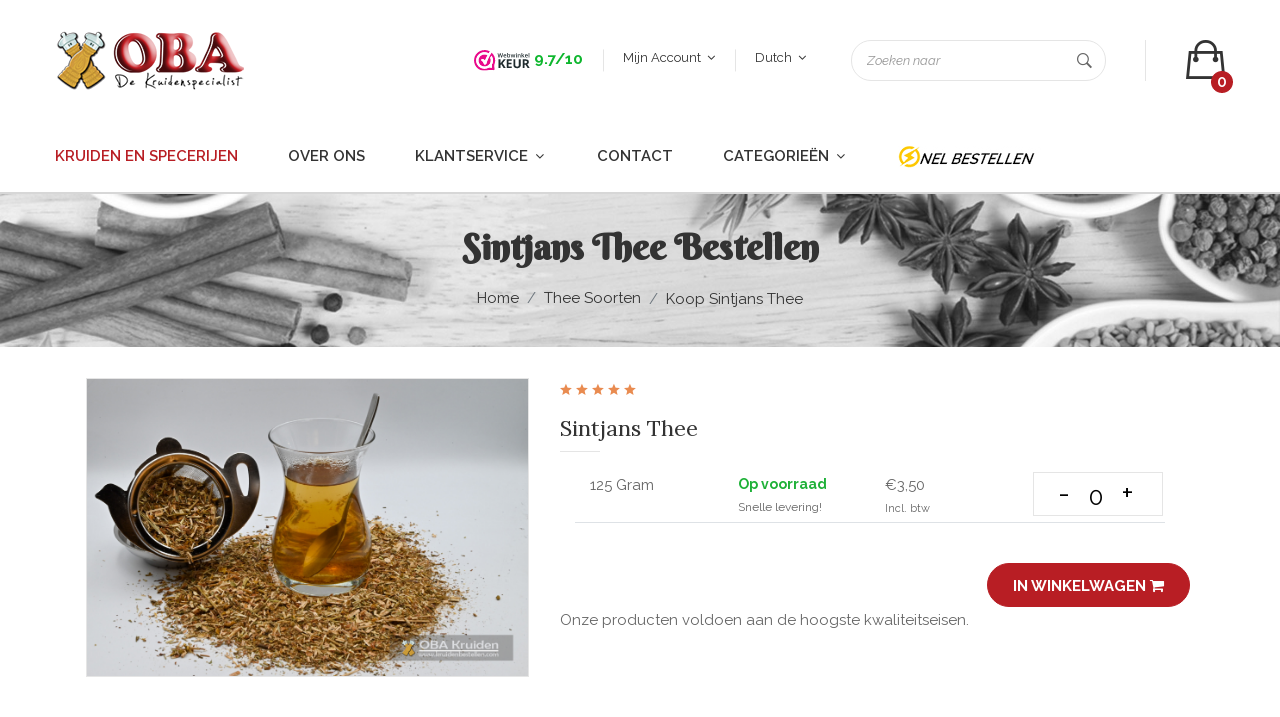

--- FILE ---
content_type: text/html;charset=utf-8
request_url: https://kruidenbestellen.com/nl/artikel/85/sintjans-thee.html
body_size: 10128
content:
<!doctype html>
<html class="no-js" lang="nl">

<head>
    
			<!--
					Copyright 2026 TasHosting
					info@tashosting.nl
					tashosting.nl
					Version: v1.0
			-->
    <meta charset="utf-8" />
    <meta http-equiv="X-UA-Compatible" content="IE=edge">
    <meta name="viewport" content="width=device-width, initial-scale=1.0, maximum-scale=1.0, user-scalable=0" />
    <link rel="canonical" href="https://kruidenbestellen.com/nl/artikel/85/sintjans-thee.html" />

    <meta name="MobileOptimized" content="width" />
	<meta name="apple-mobile-web-app-capable" content="yes" />
	<meta name="apple-mobile-web-app-status-bar-style" content="black-translucent" />

    <title>Sintjans Thee bestellen</title>
    
    <meta http-equiv="content-language" content="nl" />
    <meta name="language" content="nl-NL" />

    <meta name="description" content="Bestel hier Sintjans Thee. De goedkoopste, maar ook de beste kwaliteit. De beste online kruidenspecialist van Nederland." />
    <meta name="keywords" content="OBA Kruiden, Online Kruiden Bestellen, Kruiden, Specerijen, Thee, Online, Bestellen, Kopen, 30 Jaar Ervaring, Selectie, Kwaliteit, Verzending, Klantenservice." />

    <meta property="og:site_name" content="Obakruiden De Online Kruidenspecialist" />
    <meta property="og:url" content="https://kruidenbestellen.com/nl/artikel/85/sintjans-thee.html" />
    <meta property="og:locale" content="nl_NL" />
    <meta property="og:type" content="website" />

    
        <meta property="og:image" content="https://kruidenbestellen.com/bestanden/artikellen/85/caption/sint-jans-sari-kantaron-oba-kruiden.jpg" />
        <meta property="og:image:width" content="200" />
        <meta property="og:image:height" content="200" />
        <meta property="og:title" content="Sintjans Thee bestellen" />
        <meta property="og:description" content="Bestel hier Sintjans Thee. De goedkoopste, maar ook de beste kwaliteit. De beste online kruidenspecialist van Nederland." />
    <!--=== Favicon ===-->
    <link rel="apple-touch-icon" sizes="57x57" href="https://kruidenbestellen.com/assets/img/favicon/apple-icon-57x57.png">
    <link rel="apple-touch-icon" sizes="60x60" href="https://kruidenbestellen.com/assets/img/favicon/apple-icon-60x60.png">
    <link rel="apple-touch-icon" sizes="72x72" href="https://kruidenbestellen.com/assets/img/favicon/apple-icon-72x72.png">
    <link rel="apple-touch-icon" sizes="76x76" href="https://kruidenbestellen.com/assets/img/favicon/apple-icon-76x76.png">
    <link rel="apple-touch-icon" sizes="114x114" href="https://kruidenbestellen.com/assets/img/favicon/apple-icon-114x114.png">
    <link rel="apple-touch-icon" sizes="120x120" href="https://kruidenbestellen.com/assets/img/favicon/apple-icon-120x120.png">
    <link rel="apple-touch-icon" sizes="144x144" href="https://kruidenbestellen.com/assets/img/favicon/apple-icon-144x144.png">
    <link rel="apple-touch-icon" sizes="152x152" href="https://kruidenbestellen.com/assets/img/favicon/apple-icon-152x152.png">
    <link rel="apple-touch-icon" sizes="180x180" href="https://kruidenbestellen.com/assets/img/favicon/apple-icon-180x180.png">
    <link rel="icon" type="image/png" sizes="192x192"  href="https://kruidenbestellen.com/assets/img/favicon/android-icon-192x192.png">
    <link rel="icon" type="image/png" sizes="32x32" href="https://kruidenbestellen.com/assets/img/favicon/favicon-32x32.png">
    <link rel="icon" type="image/png" sizes="96x96" href="https://kruidenbestellen.com/assets/img/favicon/favicon-96x96.png">
    <link rel="icon" type="image/png" sizes="16x16" href="https://kruidenbestellen.com/assets/img/favicon/favicon-16x16.png">
    <link rel="manifest" href="https://kruidenbestellen.com/assets/img/favicon/manifest.json">
    <meta name="msapplication-TileColor" content="#ffffff">
    <meta name="msapplication-TileImage" content="https://kruidenbestellen.com/assets/img/favicon/ms-icon-144x144.png">
    <meta name="theme-color" content="#ffffff">

    <!--=== All Plugins CSS ===-->
    <link href="https://kruidenbestellen.com/assets/css/plugins.css?v=030120231306" rel="stylesheet">
    <!--=== Main Style CSS ===-->
    <link href="https://kruidenbestellen.com/assets/css/style.css?v=180420251900" rel="stylesheet">
    
		<style>
			.blog-img-holder__1
			{
				display: block;
				min-height: 300px;
				height: 100%;
				background-image: url("https://kruidenbestellen.com/bestanden/blog/klein/vis-kruiden-oba-kruiden.jpg");
			}
			@media only screen and (max-width: 767.98px) 
			{
				.blog-img-holder__1
				{
				min-height: 260px;
				}
			}
			.blog-img-holder__2
			{
				display: block;
				min-height: 300px;
				height: 100%;
				background-image: url("https://kruidenbestellen.com/bestanden/blog/klein/kruidenbestellen-oba.jpg");
			}
			@media only screen and (max-width: 767.98px) 
			{
				.blog-img-holder__2
				{
				min-height: 260px;
				}
			}
			.blog-img-holder__3
			{
				display: block;
				min-height: 300px;
				height: 100%;
				background-image: url("https://kruidenbestellen.com/bestanden/blog/klein/knoflook-peper-oba.jpg");
			}
			@media only screen and (max-width: 767.98px) 
			{
				.blog-img-holder__3
				{
				min-height: 260px;
				}
			}
			.blog-img-holder__4
			{
				display: block;
				min-height: 300px;
				height: 100%;
				background-image: url("https://kruidenbestellen.com/bestanden/blog/klein/jasmijn-thee-oba.jpg");
			}
			@media only screen and (max-width: 767.98px) 
			{
				.blog-img-holder__4
				{
				min-height: 260px;
				}
			}</style>
    <!--=== All Vendor Js ===-->
    <script src="https://kruidenbestellen.com/assets/js/vendor.js?v=030120231306"></script>

    <script type='application/ld+json'>{"@context":"http:\/\/schema.org","@type":"WebSite","@id":"#website","url":"http:\/\/www.kruidenbestellen.com\/","name":"Bestel kruiden en specerijen tegen een scherpe prijs. OBA Kruiden","potentialAction":{"@type":"SearchAction","target":"http:\/\/www.kruidenbestellen.com\/?zoekterm={search_term_string}","query-input":"required name=search_term_string"}}</script>
	<script type='application/ld+json'>{"@context":"http:\/\/schema.org","@type":"Organization","url":"http:\/\/www.kruidenbestellen.com\/","sameAs":["https:\/\/www.facebook.com\/obakruiden","https:\/\/twitter.com\/OBA_Kruiden"],"@id":"#organization","name":"Oba Kruiden","logo":"http:\/\/www.kruidenbestellen.com\/templates\/default\/images\/main\/logo.png"}</script>

    <script type="text/javascript">
		//<![CDATA[
			var fullurl = "https://kruidenbestellen.com/",
			isMobile = false,
			$showAjaxLoader = true;
            function UnCryptMailto( s )
            {
                var n = 0;
                var r = "";
                for( var i = 0; i < s.length; i++)
                {
                    n = s.charCodeAt( i );
                    if( n >= 8364 )
                    {
                        n = 128;
                    }
                    r += String.fromCharCode( n - 1 );
                }
                return r;
            }

            function linkTo_UnCryptMailto( s )
            {
                location.href=UnCryptMailto( s );
            }
        //]]>
    </script>

    <script src="https://challenges.cloudflare.com/turnstile/v0/api.js" async defer></script>
    
    <!-- Global site tag (gtag.js) - Google Analytics -->
    <script async src="https://www.googletagmanager.com/gtag/js?id=UA-28063597-2"></script>
    <script>
        window.dataLayer = window.dataLayer || [];
        function gtag(){dataLayer.push(arguments);}
        gtag('js', new Date());
        gtag('config', 'UA-28063597-2');
	</script>
</head>

<body>
    <div class="offcanvas offcanvas-end" data-bs-scroll="false" tabindex="-1" data-bs-backdrop="true" id="offcanvasWithBothOptions2" aria-labelledby="offcanvasWithBothOptions2Label">
        <div class="offcanvas-header">
            <h5 class="offcanvas-title" id="offcanvasWithBothOptions2Label">Winkelwagentje</h5>
            <button type="button" class="btn-close" data-bs-dismiss="offcanvas" aria-label="Close"></button>
        </div>
        <div class="offcanvas-body">
            <p>
                <img src="https://kruidenbestellen.com/templates/default/images/misc/loading.gif" alt="Laden, even geduld a.u.b..." title="Laden, even geduld a.u.b..." /> Laden, even geduld aub...
            </p>
        </div>
    </div>

    <div id="ajaxLoader">
        <img src="https://kruidenbestellen.com/templates/default/images/misc/ajax_loading.gif" class="middle" alt="Laden, even geduld a.u.b..." title="Laden, even geduld a.u.b..." /> Laden, even geduld a.u.b...
    </div>
    <!-- Start Header Area -->
    <header class="header-area">
        <!-- header top start -->
        <div class="header-top">
            <div class="container">
                <div class="row align-items-center">
                    <div class="col-lg-3">
                        <div class="logo">
                            <a href="https://kruidenbestellen.com/">
                                <img src="https://kruidenbestellen.com/assets/img/logo/logo.png" alt="Sintjans Thee bestellen">
                            </a>
                        </div>
                    </div>
                    <div class="col-lg-9">
                        <div class="header-settings-area">
                            <div class="header-top-left">
                                <nav>
                                    <ul class="d-flex justify-content-center">
                                        <li>
                                            <a href="https://www.webwinkelkeur.nl/webshop/OBA-Kruiden_1213233" class="webwinkelkeurPopup" title="10 - 1922 ervaringen" target="_blank" rel="noreferrer"><img src="https://dashboard.webwinkelkeur.nl/banners/70/1213233/1652997600.svg" width="56" alt="10 - 1922 ervaringen"></a> <span class="kleurgroen fontbold">9.7/10</span>
                                        </li>
                                        <li>
                                            <div class="dropdown header-top-dropdown">
                                                <a class="dropdown-toggle" id="myaccount" data-bs-toggle="dropdown"
                                                    aria-haspopup="true" aria-expanded="false">
                                                    Mijn account
                                                    <i class="fa fa-angle-down"></i>
                                                </a>
                                                <div class="dropdown-menu" aria-labelledby="myaccount">
													<a href="https://kruidenbestellen.com/nl/mijn-account.html" class="dropdown-item" title="Mijn account">Mijn account</a>
		<a href="https://kruidenbestellen.com/nl/bestelstatus.html" class="dropdown-item" title="Bestelstatus">Bestelstatus</a><a href="https://kruidenbestellen.com/nl/inloggen.html" class="dropdown-item" title="Inloggen">Inloggen</a>                                                </div>
                                            </div>
                                        </li>
                                        <li>
                                            <div class="dropdown header-top-dropdown">
                                                <a class="dropdown-toggle" id="language" data-bs-toggle="dropdown"
                                                    aria-haspopup="true" aria-expanded="false">
                                                    Dutch
                                                    <i class="fa fa-angle-down"></i>
                                                </a>
                                                <div class="dropdown-menu" aria-labelledby="language">
                                                    <a class="dropdown-item"><div id="google_translate_element" ></div></a>
                                                </div>
                                            </div>
                                        </li>
                                    </ul>
                                </nav>
                            </div>
                            <div class="header-top-right">
                                <div class="header-search-box">
                                    <form method="get" action="https://kruidenbestellen.com/">
                                        <input type="text" placeholder="Zoeken naar" aria-label="Zoeken naar" name="zoekterm" id="tags" value="">
                                        <button><i class="ion-ios-search-strong"></i></button>
                                    </form>
                                </div>
                                <div class="mini-cart-wrap">
                                    <button data-bs-toggle="offcanvas" data-bs-target="#offcanvasWithBothOptions2" aria-controls="offcanvasWithBothOptions2Label">
                                        <i class="ion-bag"></i>
                                        <span class="notification"></span>
                                    </button>
                                </div>
                            </div>
                        </div>
                    </div>
                </div>
            </div>
        </div>
        <!-- header top end -->

        <!-- main menu start -->
        <div class="main-menu-area sticky">
            <div class="container">
                <div class="row">
                    <div class="col-12">
                        <div class="main-menu">
                            <div class="sticky-logo">
                                <a href="https://kruidenbestellen.com/">
                                    <img src="https://kruidenbestellen.com/assets/img/logo/logo_sticky.png" alt="Sintjans Thee bestellen">
                                </a>
                            </div>
                            <!-- main menu navbar start -->
                            <nav id="mobile-menu">
                                <ul>
                                    <li class="active"><a href="https://kruidenbestellen.com/">Kruiden en Specerijen</a></li> 

                                    <li><a href="https://kruidenbestellen.com/nl/over-ons.html">Over ons</a></li>
                                   
                                    <li>
                                        <a href="https://kruidenbestellen.com/nl/klantservice.html">Klantservice <i class="fa fa-angle-down"></i></a>
                                        <ul class="dropdown">
                                            <li><a href="https://kruidenbestellen.com/nl/garantie-klachten.html">Garantie & Klachten</a></li>
                                            <li><a href="https://kruidenbestellen.com/nl/retourneren.html">Retourneren</a></li>

                                            <li><a href="https://kruidenbestellen.com/nl/betaalmogelijkheden.html">Betaalmogelijkheden</a></li>
                                            <li><a href="https://kruidenbestellen.com/nl/verzendkosten.html">Verzendkosten</a></li>
                                            
                                            <li><a href="https://kruidenbestellen.com/nl/adres.html">Adres</a></li>
                                            <li><a href="https://kruidenbestellen.com/nl/openingstijden.html">Openingstijden</a></li>
                                            <li><a href="https://kruidenbestellen.com/nl/mail-ons.html">Mail ons</a></li>
                                        </ul>
                                    </li>
                                   
                                    <li><a href="https://kruidenbestellen.com/nl/contact.html">Contact</a></li>

                                    <li>
                                        <a href="https://kruidenbestellen.com/nl/kruiden-bestellen.html">Categorieën <i class="fa fa-angle-down"></i></a>
                                        <ul class="dropdown">
                                            
			<li>
				<a href="https://kruidenbestellen.com/nl/categorie/64/basis-kruiden-en-specerijen.html">Basis kruiden en Specerijen</a>
			</li>
			<li>
				<a href="https://kruidenbestellen.com/nl/categorie/78/gemengde-kruiden-en-specerijen.html">Gemengde kruiden en Specerijen</a>
			</li>
			<li>
				<a href="https://kruidenbestellen.com/nl/categorie/74/kerrie-soorten.html">Kerrie soorten</a>
			</li>
			<li>
				<a href="https://kruidenbestellen.com/nl/categorie/79/korrels-en-zaden.html">Korrels en Zaden</a>
			</li>
			<li>
				<a href="https://kruidenbestellen.com/nl/categorie/68/gedroogde-bladeren.html">Gedroogde bladeren</a>
			</li>
			<li>
				<a href="https://kruidenbestellen.com/nl/categorie/77/zout-zuren-en-diverse.html">Zout, zuren en diverse</a>
			</li>
			<li>
				<a href="https://kruidenbestellen.com/nl/categorie/76/olie-soorten.html">Olie soorten</a>
			</li>
			<li>
				<a href="https://kruidenbestellen.com/nl/categorie/75/thee-soorten.html">Thee soorten</a>
			</li>                                        </ul>
                                    </li>
                                    
                                    <li><a href="https://kruidenbestellen.com/kruidenbestellen.php" class="snelbestellenlink" title="Bent u al bekend met onze producten? Hier kunt u snel en gemakkelijk uw producten toevoegen en wijzigen." alt="Bent u al bekend met onze producten? Hier kunt u snel en gemakkelijk uw producten toevoegen en wijzigen."><img src="https://kruidenbestellen.com/snelbestellen/snelbestellen.jpg" alt="Bent u al bekend met onze producten? Hier kunt u snel en gemakkelijk uw producten toevoegen en wijzigen." title="Bent u al bekend met onze producten? Hier kunt u snel en gemakkelijk uw producten toevoegen en wijzigen."></a></li>
                                </ul>
                            </nav>
                            <!-- main menu navbar end -->
                        </div>
                    </div>
                    <div class="col-12 d-block d-lg-none">
                        <div class="mobile-menu"></div>
                    </div>
                </div>
            </div>
        </div>
        <!-- main menu end -->

    </header>
    <!-- end Header Area -->

    <!-- main wrapper start -->
    <main>
                <!-- breadcrumb area start -->
        <div class="breadcrumb-area">
            <div class="container">
                <div class="row">
                    <div class="col-12">
                        <div class="breadcrumb-wrap text-center">
                            <nav aria-label="breadcrumb">
                                <h1>Sintjans Thee bestellen</h1>                                
			<ul class="breadcrumb">
				<li class="breadcrumb-item"><a href="https://kruidenbestellen.com/">Home</a></li>
				<li class="breadcrumb-item"><a href="https://kruidenbestellen.com/nl/categorie/75/thee-soorten.html">Thee soorten</a></li>
				<li class="breadcrumb-item active" aria-current="page"><a href="https://kruidenbestellen.com/nl/artikel/85/sintjans-thee.html">Koop Sintjans Thee</a></li>
			</ul>                            </nav>
                        </div>
                    </div>
                </div>
            </div>
        </div>
        <!-- breadcrumb area end -->
                <div class="page-wrapper pt-30 pb-30">
            <div class="container">
                <div class="row">
                    <div id="content" class="col-lg-12">
                        <div class="pageContent">
                            
		<div class="product-details-wrapper pb-30">
			<div class="container">
				<div class="row">
					<div class="col-lg-5 col-md-6">
						<div class="product-large-slider img-zoom mb-20 slider-arrow-style slider-arrow-style__style-2">
							
				<div class="pro-large-img">
					<a class="productPhotos" href="https://kruidenbestellen.com/bestanden/artikellen/85/groot/sint-jans-sari-kantaron-oba-kruiden.jpg"><img src="https://kruidenbestellen.com/bestanden/artikellen/85/groot/sint-jans-sari-kantaron-oba-kruiden.jpg" alt="Sintjans Thee bestellen" title="Sintjans Thee bestellen" /></a>
				</div>
						</div>
						<div class="pro-nav slick-padding_2 slider-arrow-style slider-arrow-style__style-2">
						</div>
					</div>
					<div class="col-lg-7 col-md-6">
						<div class="product-details-des">
							<div class="product-content-list">
								<div class="ratings">
									<span><i class="ion-android-star"></i></span>
									<span><i class="ion-android-star"></i></span>
									<span><i class="ion-android-star"></i></span>
									<span><i class="ion-android-star"></i></span>
									<span><i class="ion-android-star"></i></span>
								</div>
								<div class="product-name">
									<h4>Sintjans Thee</h4>
								</div>
								
								<div class="action-link mb-20">
									<form method="post" class="inWinkelwagentje" action="https://kruidenbestellen.com/nl/winkelwagentje.html">
										<input type="hidden" name="pid" value="85" />
										<input type="hidden" name="action" value="In winkelmand" />
										
		<div class="quantity mb-20">
			<div class="container">
				<div class="row border-bottom pb-1">
					<div class="col-md-3 col-sm-6 col-6">125 Gram</div>
					<div class="col-md-3 col-sm-6 col-6">
		<div class="availability">
			<span class="opvoorraad"><strong>Op voorraad</strong></span>
			<div class="snellelevering">Snelle levering!</div>
		</div></div>
					<div class="col-md-3 col-sm-6 col-6">
						&euro;3,50
						<div class="prijsinclbtw">Incl. btw</div>
					</div>
					<div class="col-md-3 col-sm-6 col-6">
						<div class="pro-qty"><span class="dec qtybtn">-</span><input name="p[85]" type="text" value="0" id="85" inputmode="numeric" min="1"><span class="inc qtybtn">+</span></div>
					</div>
				</div>
				
			</div>
		</div>
		
		<div class="action-link text-end">
			<a href="javascript:void(0);" class="add-to-cart">In winkelwagen <i class="fa fa-shopping-cart" aria-hidden="true"></i></a>
		</div>
		
		<div>
			Onze producten voldoen aan de hoogste kwaliteitseisen.
		</div>
									</form>
								</div>
							</div>
						</div>
					</div>
				</div>
				<div class="row">
					<div class="col-lg-12">
						<!-- product details reviews start -->
						<div class="product-details-reviews pt-60">
							<div class="row">
								<div class="col-lg-12">
									<div class="product-review-info">
										<div class="review-tab">
											<ul class="nav">
												<li>
													<a class="active" data-bs-toggle="tab" href="#tab_Omschrijving">Omschrijving</a>
												</li>
												<li>
													<a class="" data-bs-toggle="tab" href="#tab_Specificaties">Specificaties</a>
												</li>
												<li>
													<a class="" data-bs-toggle="tab" href="#tab_Voedingswaarde">Voedingswaarde</a>
												</li>
												<li>
													<a class="" data-bs-toggle="tab" href="#tab_Ingredienten">Ingrediënten</a>
												</li>
												<li>
													<a data-bs-toggle="tab" href="#tab_Reviews" id="loadreviews">Reviews</a>
												</li>
											</ul>
										</div>
										<div class="tab-content reviews-tab">
											<div class="tab-pane fade show active" id="tab_Omschrijving">
												<div>
													Bestel hier <b>Sintjans Thee</b>. De goedkoopste, maar ook de beste kwaliteit. De beste online kruidenspecialist van Nederland.<br /><br />
												</div>
											</div>
											<div class="tab-pane fade" id="tab_Specificaties">
												<p>
													<div><b>Artikelnummer:</b> 199 <a href="https://kruidenbestellen.com/nl/artikel/85/sintjans-thee.html" title="Sintjans Thee" alt="Sintjans Thee">Sintjans Thee</a></div>
													<div><b>Categorie:</b> <a href="https://kruidenbestellen.com/nl/categorie/75/thee-soorten.html" title="Thee soorten" alt="Thee soorten">Thee soorten</a></div>
													<div><b>Merk:</b> OBA</div>
													<div><b>Levertijd:</b> Snelle levering</div>
													<div><b>MPN:</b> 19994971A</div>
												</p>
											</div>
											<div class="tab-pane fade" id="tab_Voedingswaarde">
												Neem gerust contact met ons op!
											</div>
											<div class="tab-pane fade" id="tab_Ingredienten">
												Neem gerust contact met ons op!
											</div>
											<div class="tab-pane fade" id="tab_Reviews">
												<!-- testimonial area start -->
												<div class="testimonial-areae pt-60 pb-88" style="background: #ddd;">
													<div class="container">
														<div class="row">
															<div class="col-12">
																<div class="section-title text-center">
																	<h2 class="text-white">Reviews</h2>
																</div>
															</div>
														</div>
														<div class="row">
															<div class="col-12">
																<div class="testimonial-carousel-active slick-dot-style">
																	<img src="https://kruidenbestellen.com/templates/default/images/misc/ajax-loader-small.gif" class="middle" border="0" alt="Bezig met laden, een moment geduld a.u.b..."> Bezig met laden, een moment geduld a.u.b...
																</div>
															</div>
														</div>
													</div>
												</div>
												
											</div>
										</div>
									</div>
								</div>
							</div>
						</div>
						<!-- product details reviews end -->
					</div>
				</div>
			</div>
		</div>

		<section class="related-product">
            <div class="container">
                <div class="row pt-30">
                    <div class="col-12">
                        <div class="section-title text-center">
                            <h2>Anderen kochten ook</h2>
                        </div>
                    </div>
                </div>
                <div class="row related-product-active slick-arrow-style">
					
				<div class="col">
					<div class="product-item mb-50">
						<div class="product-thumb">
							<a href="https://kruidenbestellen.com/nl/artikel/90/zoethout-thee.html">
								<img src="https://kruidenbestellen.com/bestanden/artikellen/90/caption/zoethout-thee-meyan-kk-oba-kruiden.jpg" alt="Zoethout Thee" title="Zoethout Thee" />
							</a>
							<div class="quick-view-link">
								<a href="#" data-bs-toggle="modal" data-bs-target="#quick_view" data-pid="90" class="quick_view_link"> 
									<span data-bs-toggle="tooltip" title="Quick view"><i class="ion-ios-eye-outline"></i></span>
								</a>
							</div>
						</div>
						<div class="product-content text-center">
							<div class="ratings">
								<span><i class="ion-android-star"></i></span>
								<span><i class="ion-android-star"></i></span>
								<span><i class="ion-android-star"></i></span>
								<span><i class="ion-android-star"></i></span>
								<span><i class="ion-android-star"></i></span>
							</div>
							<div class="product-name">
								<h4 class="h5">
									<a href="https://kruidenbestellen.com/nl/artikel/90/zoethout-thee.html">Zoethout Thee</a>
								</h4>
							</div>
							<div class="price-box">
								
		<span class="regular-price">&euro;3.50</span>
		<span class="old-price"><del>&euro;5,25</del></span>
							</div>
							<div class="product-action-link">
								<a href="javascript:void(0);"></a>
								<a href="https://kruidenbestellen.com/nl/artikel/90/zoethout-thee.html" data-bs-toggle="tooltip" title="Bekijk en bestel"><i class="ion-bag"></i></a>
								<a href="javascript:void(0);"></a>
							</div>
						</div>
					</div>
				</div>
				<div class="col">
					<div class="product-item mb-50">
						<div class="product-thumb">
							<a href="https://kruidenbestellen.com/nl/artikel/70/kamille-thee.html">
								<img src="https://kruidenbestellen.com/bestanden/artikellen/70/caption/kamille-bloesem-papatya-oba-kruidenjpg.jpg" alt="Kamille Thee" title="Kamille Thee" />
							</a>
							<div class="quick-view-link">
								<a href="#" data-bs-toggle="modal" data-bs-target="#quick_view" data-pid="70" class="quick_view_link"> 
									<span data-bs-toggle="tooltip" title="Quick view"><i class="ion-ios-eye-outline"></i></span>
								</a>
							</div>
						</div>
						<div class="product-content text-center">
							<div class="ratings">
								<span><i class="ion-android-star"></i></span>
								<span><i class="ion-android-star"></i></span>
								<span><i class="ion-android-star"></i></span>
								<span><i class="ion-android-star"></i></span>
								<span><i class="ion-android-star"></i></span>
							</div>
							<div class="product-name">
								<h4 class="h5">
									<a href="https://kruidenbestellen.com/nl/artikel/70/kamille-thee.html">Kamille Thee</a>
								</h4>
							</div>
							<div class="price-box">
								
		<span class="regular-price">&euro;3.50</span>
		<span class="old-price"><del>&euro;5,25</del></span>
							</div>
							<div class="product-action-link">
								<a href="javascript:void(0);"></a>
								<a href="https://kruidenbestellen.com/nl/artikel/70/kamille-thee.html" data-bs-toggle="tooltip" title="Bekijk en bestel"><i class="ion-bag"></i></a>
								<a href="javascript:void(0);"></a>
							</div>
						</div>
					</div>
				</div>
				<div class="col">
					<div class="product-item mb-50">
						<div class="product-thumb">
							<a href="https://kruidenbestellen.com/nl/artikel/69/jasmijn-thee.html">
								<img src="https://kruidenbestellen.com/bestanden/artikellen/69/caption/jasmijn-thee-oba-kruidenjpg.jpg" alt="Jasmijn Thee" title="Jasmijn Thee" />
							</a>
							<div class="quick-view-link">
								<a href="#" data-bs-toggle="modal" data-bs-target="#quick_view" data-pid="69" class="quick_view_link"> 
									<span data-bs-toggle="tooltip" title="Quick view"><i class="ion-ios-eye-outline"></i></span>
								</a>
							</div>
						</div>
						<div class="product-content text-center">
							<div class="ratings">
								<span><i class="ion-android-star"></i></span>
								<span><i class="ion-android-star"></i></span>
								<span><i class="ion-android-star"></i></span>
								<span><i class="ion-android-star"></i></span>
								<span><i class="ion-android-star"></i></span>
							</div>
							<div class="product-name">
								<h4 class="h5">
									<a href="https://kruidenbestellen.com/nl/artikel/69/jasmijn-thee.html">Jasmijn Thee</a>
								</h4>
							</div>
							<div class="price-box">
								
		<span class="regular-price">&euro;3.00</span>
		<span class="old-price"><del>&euro;4,50</del></span>
							</div>
							<div class="product-action-link">
								<a href="javascript:void(0);"></a>
								<a href="https://kruidenbestellen.com/nl/artikel/69/jasmijn-thee.html" data-bs-toggle="tooltip" title="Bekijk en bestel"><i class="ion-bag"></i></a>
								<a href="javascript:void(0);"></a>
							</div>
						</div>
					</div>
				</div>
				<div class="col">
					<div class="product-item mb-50">
						<div class="product-thumb">
							<a href="https://kruidenbestellen.com/nl/artikel/66/groene-thee.html">
								<img src="https://kruidenbestellen.com/bestanden/artikellen/66/caption/groene-thee-yeil-ay-oba-kruiden.jpg" alt="Groene Thee" title="Groene Thee" />
							</a>
							<div class="quick-view-link">
								<a href="#" data-bs-toggle="modal" data-bs-target="#quick_view" data-pid="66" class="quick_view_link"> 
									<span data-bs-toggle="tooltip" title="Quick view"><i class="ion-ios-eye-outline"></i></span>
								</a>
							</div>
						</div>
						<div class="product-content text-center">
							<div class="ratings">
								<span><i class="ion-android-star"></i></span>
								<span><i class="ion-android-star"></i></span>
								<span><i class="ion-android-star"></i></span>
								<span><i class="ion-android-star"></i></span>
								<span><i class="ion-android-star"></i></span>
							</div>
							<div class="product-name">
								<h4 class="h5">
									<a href="https://kruidenbestellen.com/nl/artikel/66/groene-thee.html">Groene Thee</a>
								</h4>
							</div>
							<div class="price-box">
								
		<span class="regular-price">&euro;3.00</span>
		<span class="old-price"><del>&euro;4,50</del></span>
							</div>
							<div class="product-action-link">
								<a href="javascript:void(0);"></a>
								<a href="https://kruidenbestellen.com/nl/artikel/66/groene-thee.html" data-bs-toggle="tooltip" title="Bekijk en bestel"><i class="ion-bag"></i></a>
								<a href="javascript:void(0);"></a>
							</div>
						</div>
					</div>
				</div>
				<div class="col">
					<div class="product-item mb-50">
						<div class="product-thumb">
							<a href="https://kruidenbestellen.com/nl/artikel/60/afslank-thee.html">
								<img src="https://kruidenbestellen.com/bestanden/artikellen/60/caption/afslank-thee-zayiflama-cayi-oba-kruiden-.jpg" alt="Afslank Thee" title="Afslank Thee" />
							</a>
							<div class="quick-view-link">
								<a href="#" data-bs-toggle="modal" data-bs-target="#quick_view" data-pid="60" class="quick_view_link"> 
									<span data-bs-toggle="tooltip" title="Quick view"><i class="ion-ios-eye-outline"></i></span>
								</a>
							</div>
						</div>
						<div class="product-content text-center">
							<div class="ratings">
								<span><i class="ion-android-star"></i></span>
								<span><i class="ion-android-star"></i></span>
								<span><i class="ion-android-star"></i></span>
								<span><i class="ion-android-star"></i></span>
								<span><i class="ion-android-star"></i></span>
							</div>
							<div class="product-name">
								<h4 class="h5">
									<a href="https://kruidenbestellen.com/nl/artikel/60/afslank-thee.html">Afslank Thee</a>
								</h4>
							</div>
							<div class="price-box">
								
		<span class="regular-price">&euro;3.50</span>
		<span class="old-price"><del>&euro;5,25</del></span>
							</div>
							<div class="product-action-link">
								<a href="javascript:void(0);"></a>
								<a href="https://kruidenbestellen.com/nl/artikel/60/afslank-thee.html" data-bs-toggle="tooltip" title="Bekijk en bestel"><i class="ion-bag"></i></a>
								<a href="javascript:void(0);"></a>
							</div>
						</div>
					</div>
				</div>
				<div class="col">
					<div class="product-item mb-50">
						<div class="product-thumb">
							<a href="https://kruidenbestellen.com/nl/artikel/68/hibiscus-thee.html">
								<img src="https://kruidenbestellen.com/bestanden/artikellen/68/caption/hibiscus-thee.jpg" alt="Hibiscus Thee" title="Hibiscus Thee" />
							</a>
							<div class="quick-view-link">
								<a href="#" data-bs-toggle="modal" data-bs-target="#quick_view" data-pid="68" class="quick_view_link"> 
									<span data-bs-toggle="tooltip" title="Quick view"><i class="ion-ios-eye-outline"></i></span>
								</a>
							</div>
						</div>
						<div class="product-content text-center">
							<div class="ratings">
								<span><i class="ion-android-star"></i></span>
								<span><i class="ion-android-star"></i></span>
								<span><i class="ion-android-star"></i></span>
								<span><i class="ion-android-star"></i></span>
								<span><i class="ion-android-star"></i></span>
							</div>
							<div class="product-name">
								<h4 class="h5">
									<a href="https://kruidenbestellen.com/nl/artikel/68/hibiscus-thee.html">Hibiscus Thee</a>
								</h4>
							</div>
							<div class="price-box">
								
		<span class="regular-price">&euro;3.00</span>
		<span class="old-price"><del>&euro;4,50</del></span>
							</div>
							<div class="product-action-link">
								<a href="javascript:void(0);"></a>
								<a href="https://kruidenbestellen.com/nl/artikel/68/hibiscus-thee.html" data-bs-toggle="tooltip" title="Bekijk en bestel"><i class="ion-bag"></i></a>
								<a href="javascript:void(0);"></a>
							</div>
						</div>
					</div>
				</div>
				</div>
				<div class="row pt-30">
					<div class="col-12">
						<div class="section-title text-center">
							<h2>Laatst door jou bekeken</h2>
						</div>
					</div>
				</div>
				<div class="row related-product-active slick-arrow-style">
					
						<div class="col">
							<div class="product-item mb-50">
								<div class="product-thumb">
									<a href="https://kruidenbestellen.com/nl/artikel/85/sintjans-thee.html">
										<img src="https://kruidenbestellen.com/bestanden/artikellen/85/caption/sint-jans-sari-kantaron-oba-kruiden.jpg" alt="Sintjans Thee" title="Sintjans Thee" />
									</a>
									<div class="quick-view-link">
										<a href="#" data-bs-toggle="modal" data-bs-target="#quick_view" data-pid="85" class="quick_view_link"> 
											<span data-bs-toggle="tooltip" title="Quick view"><i class="ion-ios-eye-outline"></i></span>
										</a>
									</div>
								</div>
								<div class="product-content text-center">
									<div class="ratings">
										<span><i class="ion-android-star"></i></span>
										<span><i class="ion-android-star"></i></span>
										<span><i class="ion-android-star"></i></span>
										<span><i class="ion-android-star"></i></span>
										<span><i class="ion-android-star"></i></span>
									</div>
									<div class="product-name">
										<h4 class="h5">
											<a href="https://kruidenbestellen.com/nl/artikel/85/sintjans-thee.html">Sintjans Thee</a>
										</h4>
									</div>
									<div class="price-box">
										
		<span class="regular-price">&euro;3.50</span>
		<span class="old-price"><del>&euro;5,25</del></span>
									</div>
									<div class="product-action-link">
										<a href="javascript:void(0);"></a>
										<a href="https://kruidenbestellen.com/nl/artikel/85/sintjans-thee.html" data-bs-toggle="tooltip" title="Bekijk en bestel"><i class="ion-bag"></i></a>
										<a href="javascript:void(0);"></a>
									</div>
								</div>
							</div>
						</div>
				</div>
			</div>
		</section>

		<script>
			$("#loadreviews").click(function(e)
			{
				jQuery.ajax
				({
					url: fullurl+"reviewsjson.php",
					data: "",
					type: "GET",
					success: function(response)
					{
						$(".testimonial-carousel-active").html(response)
					}
				});
			});
		</script>
		                        </div>
                    </div>
                </div>
            </div>
        </div>
            </main>
    <!-- main wrapper end -->

    <!-- Quick view modal start -->
    <div class="modal" id="quick_view" tabindex="-1" role="dialog">
        <div class="modal-dialog modal-lg modal-dialog-centered" role="document">
            <div class="modal-content">
                <div class="modal-header">
                    <button type="button" class="close" data-bs-dismiss="modal" aria-label="Close">
                        <span aria-hidden="true">&times;</span>
                    </button>
                </div>
                <div class="modal-body">
                   
                </div>
            </div>
        </div>
    </div>
    <!-- Quick view modal end -->

    <!--== Start Footer Area Wrapper ==-->
    <footer class="footer-wrapper">

        <!-- footer main area start -->
        <div class="footer-main-area">
            <div class="container">
                <div class="footer-main-inner bdr-top pt-20 pb-20 pb-md-20 pb-sm-20">
                    <div class="row">
                        <div class="col-lg-4 col-md-12">
                            <div class="footer-widget">
                                <div class="footer-widget-title">
                                    <h4>Adres</h4>
                                </div>
                                <div class="footer-widget-body">
                                    <ul class="location-wrap">
                                        <li>
                                            <h6 class="title">Adres:</h6>
                                            <p>Fluorietweg 19E<br>1812 RR Alkmaar</p>
                                        </li>
                                        <li>
                                            <h6 class="title">Telefoonnummer:</h6>
                                            <p>072-5204209<br>Di, Wo, Do tussen 08:30 en 16:00</p>
                                        </li>                                        
                                    </ul>
                                </div>
                            </div>
                        </div>
                        <div class="col-lg-4 col-md-12">
                            <div class="footer-widget">
                                <div class="footer-widget-title">
                                 <h4>Bedrijfsgegevens</h4>
                                </div>
                                <div class="footer-widget-body">
                                    <ul class="location-wrap">
                                        <li>
                                            <h6 class="title">KvK-nummer:</h6>
                                            <p>34080426</p>
                                        </li>
                                        <li>
                                            <h6 class="title">BTW-nummer:</h6>
                                            <p>NL 821784699(B01)</p>
                                        </li>
                                        <li>
                                            <h6 class="title">email:</h6>
                                            <p>
                                                <a href="javascript:linkTo_UnCryptMailto('nbjmup;jogpApcblsvjefo/dpn');">
                                                    <img src="https://kruidenbestellen.com/bestanden/afbeeldingen/oba-kruiden-email.jpg?v=5" alt="OBA Kruiden - Emailadres" title="Oba Kruiden - Emailadres" />
                                                </a>
                                            </p>
                                        </li>
                                    </ul>
                                </div>
                            </div>
                        </div>
                        <div class="col-lg-4 col-md-12">
                            <div class="footer-widget">
                                <div class="footer-widget-title">
                                    <h4>Links</h4>
                                </div>
                                <div class="footer-widget-body">
                                    <div><a href="https://kruidenbestellen.com/nl/algemene-voorwaarden.html">Algemene Voorwaarden</a></div>
                                    <div><a href="https://kruidenbestellen.com/nl/privacy-policy.html">Privacy Policy</a></div>
                                    <div><a href="https://kruidenbestellen.com/nl/cookies.html">Cookies</a></div>
                                    <div><a href="https://kruidenbestellen.com/kruidenbestellen.php" alt="Bent u al bekend met onze producten? Hier kunt u snel en gemakkelijk uw producten toevoegen en wijzigen." title="Bent u al bekend met onze producten? Hier kunt u snel en gemakkelijk uw producten toevoegen en wijzigen.">Snel Bestellen</a></div>
                                    <div><a href="https://kruidenbestellen.com/nl/kruiden-bestellen.html">Kruiden Bestellen</a></div>
                                    <div><a href="https://kruidenbestellen.com/nl/specerijen-kopen.html">Specerijen Kopen</a></div>
                                    <div><a href="https://kruidenbestellen.com/blog/">Blog</a></div>
                                    <div><a href="https://kruidenbestellen.com/nl/meest-verkochte-kruiden-en-specerijen.html">Meest verkochte kruiden en specerijen</a></div>
                                    <div><a href="https://kruidenbestellen.com/nl/meest-verkochte-theesoorten.html">Meest verkochte theesoorten</a></div>
                                    <div><a href="https://kruidenbestellen.com/nl/onze-partners.html">Onze Partners</a></div>
                                </div>
                            </div>
                        </div>
                    </div>

                    <div class="row pt-10">
                        <div class="border-top text-center pt-10">
                            <p>Vind ons ook op de Beverwijkse Bazaar Hal 32 op Zaterdag en Zondag.</p>
                            <p class="pt-10">
                                <div class="fb-like" data-href="https://kruidenbestellen.com/" data-width="" data-layout="standard" data-action="like" data-size="small" data-share="true"></div>
                            </p>
                        </div>
                    </div>
                </div>
            </div>
        </div>
        <!-- footer main area end -->

        <!-- footer bottom area start -->
        <div class="footer-bootom bg-gray pt-20 pb-20">
            <div class="container">
                <div class="row">
                    <div class="col-md-6">
                        <div class="copyright-text text-center text-md-start">
                            <p>© 1992-2026 <b>OBA Kruiden.</b> Website door <a href="https://tashosting.nl/">Tashosting</a></p>
                            <p><a href="https://kruidenbestellen.com/online-kruiden-en-specerijen-bestellen">Online Kruiden En Specerijen Bestellen</a></p>
                        </div>
                    </div>
                    <div class="col-md-6">
                        <div class="payment-method text-md-end text-center">
                            <img src="https://kruidenbestellen.com/assets/img/betalingsmogelijkheden2.png?v=3" alt="betalingsmogelijkheden">
                        </div>
                    </div>
                </div>
            </div>
        </div>
        <!-- footer bottom area end -->

    </footer>
    <!--== End Footer Area Wrapper ==-->

    <!-- Scroll to top start -->
    <div class="scroll-top not-visible">
        <i class="fa fa-angle-up"></i>
    </div>
    <!-- Scroll to Top End -->

    <!--=======================Javascript============================-->
    <!--=== Active Js ===-->
    <script src="https://kruidenbestellen.com/assets/js/active.js?v=110420231132"></script>
    <script type="text/javascript">
    function googleTranslateElementInit()
    {
        new google.translate.TranslateElement(
            { 
                pageLanguage: 'nl', layout: google.translate.TranslateElement.InlineLayout.SIMPLE, autoDisplay: false,
                includedLanguages: "en,fr,ar,es,tr,de,pl,ru,ua,pt,ma,so"
            }, 'google_translate_element');
    }
    </script>

    <script src="//translate.google.com/translate_a/element.js?cb=googleTranslateElementInit" type="text/javascript"></script>

    <script>

        function updateAantallen()
        {
            if($("#updateaantalen").length)
            {
                var $uForm = $("#updateaantalen").serialize();
                jQuery.ajax
                ({
                    type: "POST",
                    url: fullurl+"ajax_front.php",
                    data: $uForm,
                    success: function(sonuc)
                    {
                        $("#winkelwagentjediv").html(sonuc);
                        updateShoppingCart();
                    }
                });
            }
        }

        function updateShoppingCart()
        {
            $.ajax
            ({
                type: "POST",
                url: fullurl+"ajax_front.php",
                data: "action=winkelwagentjeAjax",
                dataType: 'json',
                success: function(response)
                {
                    updateCanvasBody(response['totalartikellen'], response['text']);
                }
            });
        }

        function updateCanvasBody(total, text)
        {
            $('.notification').html(total);
            $(".offcanvas-body").html(text);
        }

        function updateVerzendkosten()
        {
            $.ajax
            ({
                url: fullurl+"ajax_front.php",
                data: "action=updateVerzendkosten",
                type: "POST",
                success: function(response3232)
                {
                    $("#tablesamenvatting").html(response3232)
                }
            });
        }

        function closeCanvas()
        {
            var offcanvas_el = document.getElementById("offcanvasWithBothOptions2");
            var offcanvas = new bootstrap.Offcanvas(offcanvas_el, {backdrop: false});
            offcanvas.hide();
        }

        function openCanvas()
        {
            $(".modal").modal("hide");
            const offCanvasLive = document.getElementById("offcanvasWithBothOptions2");
            const offcanvasdiv = new bootstrap.Offcanvas(offCanvasLive);
            offcanvasdiv.show();
        }

        $(document).ready(function()
        {
            jQuery(document).on('click focus', 'input[data-ajax="updateaantalen"]', function()
            {
                jQuery(this).select();
            });

            $(document).on("click", ".verwijderproductw", function(e)
            {
                e.preventDefault();

                var $vLink = $(this).attr('href');
                
                $.ajax
                ({
                    type: "GET",
                    url: $vLink,
                    success: function(sonuc)
                    {
                        updateShoppingCart();
                    }
                });

                return false;
            });

            jQuery(document).on('change paste propertychange', 'input[data-ajax="updateaantalen"]', function()
            {
                updateAantallen();
            });

            $(document).ajaxStart(function()
			{
				if($showAjaxLoader)
				{
					$('#ajaxLoader').show();
					//$('input,textarea,select').attr('disabled', true);
				}
			}).ajaxStop(function()
			{
				if($showAjaxLoader)
				{
					$('#ajaxLoader').hide();
					//$('input,textarea,select').attr('disabled', false);
				}
			});
            
            updateShoppingCart();

            $('.quick_view_link').click(function(e)
            {
                var $quickViewPID = $(this).data('pid');
                $(".modal-body").html("Laden.... PID: "+$quickViewPID);

                $.ajax
                ({
                    type: "POST",
                    url: fullurl+"ajax_front.php",
                    data: "action=quickview&pid="+$quickViewPID,
                    success: function(sonuc)
                    {
                        $(".modal-body").html(sonuc);
                        //$(".category-toggle-wrap nav.category-menu").hide();
                    }
                });
            });

            // quantity change js
            $(document).on("click", ".qtybtn", function(e)
            {
                var $button = $(this);
                var oldValue = $button.parent().find('input').val();
                if ($button.hasClass('inc'))
                {
                    var newVal = parseFloat(oldValue) + 1;
                }
                else
                {
                    // Don't allow decrementing below zero
                    if (oldValue > 0)
                    {
                        var newVal = parseFloat(oldValue) - 1;
                    }
                    else
                    {
                        newVal = 0;
                    }
                }
                $button.parent().find('input').val(newVal);
                updateAantallen();
            });
            
            $(document).off('a[class="add-to-cart"]').on('click', 'a[class="add-to-cart"]', function(e)
			{
				e.preventDefault();
					var $data = $('.inWinkelwagentje').serialize();

					$.ajax
					({
						url: fullurl+"ajax_front.php",
						data: $data,
						type: "POST",
                        dataType: 'json',
						success: function(response)
						{
                            if(response['error'])
                            {
                                alert(response['error']);
                            }
                            else
                            {
                                updateCanvasBody(response['totalartikellen'], response['text']);
                                openCanvas();
                            }
						}
					});					
				return false;
			});

            $(document).on("click", "#bestedingsbedrag", function(e)
            {
                e.preventDefault();
                var $msg = $(this).data("msg");
                $(".modal").modal("hide");
                $(".modal-body").html('<div class="error">'+$msg+'</div>');
                $(".modal").modal("show");
                return false;
            });

            if($( "#bezorgopties" ).length)
            {
                $( "#bezorgopties" ).tabs({cleanLoginDataInTabURI : true });

                $(document).on("click", ".latenbezorgen", function(e)
                {
                    $(".afleringtype").html("Bezorgen");
                    $('input[name="afleringtype"]').val('bezorgen');
                    $('input[name="afhalpunt"]').val('0');
                });

                $(document).on("click", ".selectableadres", function(e)
                {
                    var $adresid = $(this).data("adresid");
                    $.ajax
                    ({
                        url: fullurl+"ajax_front.php",
                        data: "action=selectableadres&fromaf=true&adresid="+$adresid,
                        dataType: 'json',
                        type: "POST",
                        success: function(response)
                        {
                            if(response['error'])
                            {
                                alert(response['error']);
                            }
                            else
                            {
                                $('.latenbezorgenafleveradres').html(response['html']);
                                $(".modal-body").html('');
                                $(".modal").modal("hide");
                                updateVerzendkosten();
                            }
                        }
                    });
                });

                $(document).on("click", "#anderbezorgadres", function(e)
                {
                    $(".modal").modal("hide");

                    $.ajax
                    ({
                        url: fullurl+"ajax_front.php",
                        data: "action=anderbezorgadres&fromaf=true",
                        dataType: 'json',
                        type: "POST",
                        success: function(response)
                        {
                            if(response['error'])
                            {
                                $(".modal-body").html(response['error']);
                            }
                            else
                            {
                                $(".modal-body").html(response['html']);
                            }
                            $(".modal").modal("show");
                            //$(".category-toggle-wrap nav.category-menu").hide();
                            $("#anderbezorgadresloader").hide();
                        }
                    });
                });

                $(document).on("click", ".latenbezorgen", function(e)
                {
                    $.ajax
                    ({
                        url: fullurl+"ajax_front.php",
                        data: "action=latenbezorgen",
                        dataType: "json",
                        type: "POST",
                        success: function(response)
                        {
                            if(response["error"])
                            {
                                $("#latenafhalen").html(response["error"]);
                            }
                            else
                            {
                                $("#samenvattingdetails").html(response["samenvatting"]);
                            }
                        }
                    });
                });

                $(document).on("click", ".latenafhalen", function(e)
                {
                    $(".afleringtype").html("Zelf ophalen | (Fluorietweg, Alkmaar)");
                    $('input[name="afleringtype"]').val('latenafhalen');

                    $.ajax
                    ({
                        url: fullurl+"ajax_front.php",
                        data: "action=latenafhalen",
                        dataType: "json",
                        type: "POST",
                        success: function(response)
                        {
                            if(response["error"])
                            {
                                $("#latenafhalen").html(response["error"]);
                            }
                            else
                            {
                                $("#samenvattingdetails").html(response["samenvatting"]);
                            }

                            $("#alleenafleverbijontvanger").attr("checked", false);
                        }
                    });
                });

                $(document).on("click", ".zelfophalen", function(e)
                {
                    $(".afleringtype").html("Ophalen bij een Post NL locatie");
                    $('input[name="afleringtype"]').val('ophalen');
                    $("#zelfophalen").html('<img src="'+fullurl+'templates/default/images/misc/ajax-loader-small.gif" class="middle" border="0"> Bezig met laden, een moment geduld a.u.b...');
                    $.ajax
                    ({
                        url: fullurl+"ajax_front.php",
                        data: "action=zelfophalen",
                        dataType: "json",
                        type: "POST",
                        success: function(response)
                        {
                            if(response["error"])
                            {
                                $("#zelfophalen").html(response["error"]);
                            }
                            else
                            {
                                $("#zelfophalen").html(response["html"]);
                            }

                            $("#samenvattingdetails").html(response["samenvatting"]);
                            $("#alleenafleverbijontvanger").attr("checked", false);
                        }
                    });
                });

                $(document).on("click", ".afhaalpunt", function(e)
                {
                    var $_this = $(this);
                    var postal_code = $_this.data("postal_code");
                    var street = $_this.data("street");
                    var city = $_this.data("city");
                    var number = $_this.data("number");
                    var location_name = $_this.data("location_name");
                    var location_code = $_this.data("location_code");

                    $('input[name="afhalpunt"]').val(location_code);

                    $("#zelfophalen").html('<strong>'+location_name+'</strong><br>'+street+' '+number+'<br>'+postal_code+' '+city+'');
                    $('html, body').animate({
                        scrollTop: $(".afleringtype").offset().top
                    }, 300);
                });
            }

            $('[data-toggle="tooltip"]').tooltip();
        });

        $(window).load(function()
        {
            $( "#tags" ).autocomplete
            ({
                minLength: 2,
                source: function( request, response ) 
                {
                    $.ajax
                    ({
                        type: "POST",
                        url: fullurl+"ajax_front.php",
                        dataType: "json",
                        data: "action=search&keyword="+request.term,
                        success: function(serverResponse, status, xhr)
                        {
                            response( serverResponse );
                        }
                    });
                },
                select: function( event, ui )
                {                   
                    $(".modal").modal("hide"); 
                    $(".modal-body").html("Laden....");

                    $.ajax
                    ({
                        type: "POST",
                        url: fullurl+"ajax_front.php",
                        data: "action=quickview&pid="+ui.item.pid,
                        success: function(sonuc)
                        {
                            $(".modal-body").html(sonuc);
                            $(".modal").modal("show");
                            //$(".category-toggle-wrap nav.category-menu").hide();
                        }
                    });
                }
            }).autocomplete( "instance" )._renderItem = function( ul, item ) {
                return $( "<li>" )
                .append( "<div><img src='"+item.foto+"' alt='' title='' style='width: 60px;'> " + item.naam + " </div>" )
                .appendTo( ul );
            };

                    });
    </script>

    <div id="fb-root"></div>
    <script async defer crossorigin="anonymous" src="https://connect.facebook.net/nl_NL/sdk.js#xfbml=1&version=v15.0&appId=1714442688839567&autoLogAppEvents=1" nonce="lV6Yn8Ja"></script>
</body>

</html>

--- FILE ---
content_type: application/javascript
request_url: https://kruidenbestellen.com/assets/js/active.js?v=110420231132
body_size: 3789
content:
(function ($) {
	"use strict";

	// Sticky menu 
	var $window = $(window);
	$window.on('scroll', function () {
		var scroll = $window.scrollTop();
		if (scroll < 300) {
			$(".sticky").removeClass("is-sticky");
		} else {
			$(".sticky").addClass("is-sticky");
		}
	});

	function disableBodyScroll()
	{
		$('html, body').css({
			overflow: 'hidden',
			height: '100%'
		});
	}

	function enableBodyScroll()
	{
		$('html, body').css({
			overflow: 'initial',
			height: 'auto'
		});
	}
	

	// slide effect dropdown
	function dropdownAnimation() {
		$('.dropdown').on('show.bs.dropdown', function (e) {
			$(this).find('.dropdown-menu').first().stop(true, true).slideDown(500);
		});

		$('.dropdown').on('hide.bs.dropdown', function (e) {
			$(this).find('.dropdown-menu').first().stop(true, true).slideUp(500);
		});
	}
	dropdownAnimation();


	// mini cart toggler
	$(".mini-cart-wrap button").on("click", function (event) {
		event.stopPropagation();
		event.preventDefault();
		$(".cart-list-wrap").slideToggle();

		if($(".cart-list-wrap").is(":visible"))
		{
			disableBodyScroll();
		}
		else
		{
			enableBodyScroll();
		}
	});

	$(document).click(function(e)
	{
		var container = $(".cart-list-wrap");
		if (!$(e.target).closest(container).length) 
		{
			if($(".cart-list-wrap").is(":visible"))
			{
				$(".cart-list-wrap").slideToggle();
				enableBodyScroll();
			}
		}
	});

	$(document).on("click", ".closebutton", function(event)
	{
		event.stopPropagation();
		event.preventDefault();
		$(".cart-list-wrap").slideToggle();
		enableBodyScroll();
	});

	// responsive menu js
	jQuery('#mobile-menu').meanmenu({
		meanMenuContainer: '.mobile-menu',
		meanScreenWidth: "991"
	});


	// tooltip active js
	var tooltipTriggerList = [].slice.call(document.querySelectorAll('[data-bs-toggle="tooltip"]'))
	var tooltipList = tooltipTriggerList.map(function (tooltipTriggerEl) {
		return new bootstrap.Tooltip(tooltipTriggerEl)
	})


	// Hero main slider active js
	$('.hero-slider-active').slick({
		autoplay: true,
		fade: true,
		arrows: true,
		speed: 3000,
		prevArrow: '<button type="button" class="slick-prev"><i class="fa fa-angle-left"></i></button>',
		nextArrow: '<button type="button" class="slick-next"><i class="fa fa-angle-right"></i></button>',
		responsive: [{
			breakpoint: 768,
			settings: {
				arrows: false,
			}
		}]
	});


	// blog carousel active-2 js
	$('.blog-slider').slick({
		autoplay: true,
		infinite: true,
		fade: false,
		dots: false,
		arrows: false,
		slidesToShow: 2,
		responsive: [
			{
				breakpoint: 768,
				settings: {
					slidesToShow: 1,
				}
			},
		]
	});


	// brand slider active js
	var brand = $('.brand-active');
	brand.slick({
		infinite: true,
		arrows: false,
		autoplay: true,
		speed: 1000,
		pauseOnFocus: false,
		pauseOnHover: false,
		slidesToShow: 6,
		prevArrow: '<button type="button" class="slick-prev"><i class="fa fa-angle-left"></i></button>',
		nextArrow: '<button type="button" class="slick-next"><i class="fa fa-angle-right"></i></button>',
		responsive: [{
				breakpoint: 992,
				settings: {
					slidesToShow: 4,
				}
			},
			{
				breakpoint: 768,
				settings: {
					slidesToShow: 3,
					arrows: false,
				}
			},
			{
				breakpoint: 575,
				settings: {
					slidesToShow: 2,
					arrows: false,
				}
			},
			{
				breakpoint: 479,
				settings: {
					slidesToShow: 1,
					arrows: false,
				}
			},
		]
	});


	// product slider active js
	var brand = $('.product-carousel-active');
	brand.slick({
		infinite: true,
		arrows: true,
		autoplay: false,
		speed: 1000,
		pauseOnFocus: false,
		pauseOnHover: false,
		slidesToShow: 5,
		prevArrow: '<button type="button" class="slick-prev"><i class="fa fa-angle-left"></i></button>',
		nextArrow: '<button type="button" class="slick-next"><i class="fa fa-angle-right"></i></button>',
		responsive: [{
				breakpoint: 1200,
				settings: {
					slidesToShow: 4,
				}
			},
			{
				breakpoint: 992,
				settings: {
					slidesToShow: 3,
					arrows: false,
				}
			},
			{
				breakpoint: 768,
				settings: {
					slidesToShow: 2,
					arrows: false,
				}
			},
			{
				breakpoint: 479,
				settings: {
					slidesToShow: 1,
					arrows: false,
				}
			},
		]
	});

	// product slider active js
	var brand = $('.product-carousel-active--4');
	brand.slick({
		infinite: true,
		arrows: true,
		autoplay: true,
		speed: 1000,
		pauseOnFocus: false,
		pauseOnHover: false,
		slidesToShow: 4,
		prevArrow: '<button type="button" class="slick-prev"><i class="fa fa-angle-left"></i></button>',
		nextArrow: '<button type="button" class="slick-next"><i class="fa fa-angle-right"></i></button>',
		responsive: [
			{
				breakpoint: 992,
				settings: {
					slidesToShow: 3,
					arrows: false,
				}
			},
			{
				breakpoint: 768,
				settings: {
					slidesToShow: 2,
					arrows: false,
				}
			},
			{
				breakpoint: 479,
				settings: {
					slidesToShow: 1,
					arrows: false,
				}
			},
		]
	});


	// product carousel two
	$('.product-carousel-active-2').each(function () {
		var $this = $(this);
		var $row = $this.attr("data-row") ? parseInt($this.attr("data-row"), 10) : 1;
		$this.slick({
			infinite: true,
			arrows: false,
			dots: false,
			slidesToShow: 2,
			slidesToScroll: 1,
			rows: $row,
			prevArrow: '<button class="slick-prev"><i class="fa fa-angle-left"></i></button>',
			nextArrow: '<button class="slick-next"><i class="fa fa-angle-right"></i></button>',
			responsive: [
				{
					breakpoint: 992,
					settings: {
						slidesToShow: 1,
						arrows: false,
					}
				},
				{
					breakpoint: 480,
					settings: {
						slidesToShow: 1,
						arrows: false,
					}
				},
			]
		});
	});


	// best sellers carousel active js
	$('.product-carousel-active-3').each(function () {
		var $this = $(this);
		var $row = $this.attr("data-row") ? parseInt($this.attr("data-row"), 10) : 1;
		$this.slick({
			infinite: true,
			arrows: false,
			dots: false,
			rows: $row,
			prevArrow: '<button class="slick-prev"><i class="fa fa-angle-left"></i></button>',
			nextArrow: '<button class="slick-next"><i class="fa fa-angle-right"></i></button>',
			responsive: [
				{
					breakpoint: 992,
					settings: {
						slidesToShow: 2,
						arrows: false,
					}
				},
				{
					breakpoint: 768,
					settings: {
						slidesToShow: 1,
						arrows: false,
					}
				},
			]
		});
	});


	// product slider active js
	var deal = $('.deal-carousel-active');
	deal.slick({
		infinite: true,
		arrows: true,
		autoplay: true,
		speed: 1000,
		centerMode: true,
		centerPadding: 0,
		slidesToShow: 3,
		prevArrow: '<button type="button" class="slick-prev"><i class="fa fa-angle-left"></i></button>',
		nextArrow: '<button type="button" class="slick-next"><i class="fa fa-angle-right"></i></button>',
		responsive: [
			{
				breakpoint: 992,
				settings: {
					slidesToShow: 2,
					arrows: false,
					centerMode:false,
				}
			},
			{
				breakpoint: 576,
				settings: {
					slidesToShow: 1,
					arrows: false,
				}
			},
		]
	});

	// deal carousel active js
	var deal = $('.deal-carousel-active--2');
	deal.slick({
		infinite: true,
		arrows: true,
		autoplay: true,
		speed: 1000,
		centerPadding: 0,
		slidesToShow: 4,
		prevArrow: '<button type="button" class="slick-prev"><i class="fa fa-angle-left"></i></button>',
		nextArrow: '<button type="button" class="slick-next"><i class="fa fa-angle-right"></i></button>',
		responsive: [
			{
				breakpoint: 1200,
				settings: {
					slidesToShow: 3,
				}
			},
			{
				breakpoint: 992,
				settings: {
					slidesToShow: 2,
				}
			},
			{
				breakpoint: 768,
				settings: {
					slidesToShow: 1,
					arrows: false,
				}
			},
		]
	});


	// product slider active js
	var related = $('.related-product-active');
	related.slick({
		infinite: true,
		arrows: true,
		autoplay: false,
		speed: 1000,
		slidesToShow: 4,
		prevArrow: '<button type="button" class="slick-prev"><i class="fa fa-angle-left"></i></button>',
		nextArrow: '<button type="button" class="slick-next"><i class="fa fa-angle-right"></i></button>',
		responsive: [
			{
				breakpoint: 992,
				settings: {
					slidesToShow: 2,
					arrows: false,
					centerMode:false,
				}
			},
			{
				breakpoint: 576,
				settings: {
					slidesToShow: 1,
					arrows: false,
				}
			},
		]
	});


	// product details slider active
	$('.product-large-slider').slick({
		slidesToShow: 1,
		slidesToScroll: 1,
		fade: true,
		arrows: true,
		asNavFor: '.pro-nav',
		prevArrow: '<button type="button" class="slick-prev"><i class="fa fa-angle-left"></i></button>',
		nextArrow: '<button type="button" class="slick-next"><i class="fa fa-angle-right"></i></button>',
	});


	// product details slider nav active
	$('.pro-nav').slick({
		slidesToShow: 3,
		slidesToScroll: 1,
		asNavFor: '.product-large-slider',
		centerMode: true,
		arrows: true,
		centerPadding: 0,
		focusOnSelect: true,
		prevArrow: '<button type="button" class="slick-prev"><i class="fa fa-angle-left"></i></button>',
		nextArrow: '<button type="button" class="slick-next"><i class="fa fa-angle-right"></i></button>'
	});


	// product details slider active
	$('.product-box-slider').slick({
		autoplay: false,
		infinite: true,
		fade: false,
		dots: false,
		arrows: true,
		prevArrow: '<button type="button" class="slick-prev"><i class="fa fa-angle-left"></i></button>',
		nextArrow: '<button type="button" class="slick-next"><i class="fa fa-angle-right"></i></button>',
		slidesToShow: 4,
		responsive: [
			{
				breakpoint: 992,
				settings: {
					slidesToShow: 3,
				}
			},
			{
				breakpoint: 768,
				settings: {
					slidesToShow: 2,
				}
			},
			{
				breakpoint: 480,
				settings: {
					slidesToShow: 1,
				}
			},
		]
	});


	// product details vertical slider active
	$('.product-large-slider2').slick({
		slidesToShow: 1,
		slidesToScroll: 1,
		fade: true,
		arrows: false,
		asNavFor: '.pro-nav2'
	});


	// product details vertical slider nav active
	$('.pro-nav2').slick({
		autoplay: true,
		slidesToShow: 4,
		slidesToScroll: 1,
		asNavFor: '.product-large-slider2',
		centerMode: true,
		arrows: false,
		vertical: true,
		centerPadding: 0,
		focusOnSelect: true,
		verticalSwiping: true
	});


	// testimonial carousel active js
	$('.testimonial-carousel-active').slick({
		autoplay: true,
		infinite: true,
		fade: false,
		dots: true,
		arrows: false,
		slidesToShow: 1
	});


	// blog gallery slider
	var gallery = $('.blog-gallery-slider');
	gallery.slick({
		arrows: true,
		autoplay: true,
		autoplaySpeed: 5000,
		pauseOnFocus: false,
		pauseOnHover: false,
		fade: true,
		dots: false,
		infinite: true,
		slidesToShow: 1,
		prevArrow: '<button type="button" class="slick-prev"><i class="fa fa-angle-left"></i></button>',
		nextArrow: '<button type="button" class="slick-next"><i class="fa fa-angle-right"></i></button>'
	});


	// sticky sidebar
	$('.sticky__sidebar').stickySidebar({
		topSpacing: 130,
		bottomSpacing: -20
	});


	// nice select active js
	$('select').niceSelect();


	// image zoom effect
	//$('.img-zoom').zoom();
	$('.productPhotos').magnificPopup({type: 'image', });

	// Masonry active
	$('.grid').imagesLoaded( function() {
		$('.grid').masonry({
			itemSelector: '.col-lg-6',
			columnWidth: 1
		});
	});


	// Countdown Activation
	$('[data-countdown]').each(function() {
		var $this = $(this), finalDate = $(this).data('countdown');
		$this.countdown(finalDate, function(event) {
			$this.html(event.strftime('<div class="single-countdown"><span class="single-countdown__time">%D</span><span class="single-countdown__text">Days</span></div><div class="single-countdown"><span class="single-countdown__time">%H</span><span class="single-countdown__text">Hrs</span></div><div class="single-countdown"><span class="single-countdown__time">%M</span><span class="single-countdown__text">Min</span></div><div class="single-countdown"><span class="single-countdown__time">%S</span><span class="single-countdown__text">Sec</span></div>'));
		});
	});


	// Sidebar Category
	var categoryChildren = $('.sidebar-category li .children');	
	categoryChildren.slideUp();
	categoryChildren.parents('li').addClass('has-children');
	$('.sidebar-category').on('click', 'li.has-children > a', function(e) {
	if ($(this).parent().hasClass('has-children')) {
		if ($(this).siblings('ul:visible').length > 0) $(this).siblings('ul').slideUp();
		else {
			$(this).parents('li').siblings('li').find('ul:visible').slideUp();
			$(this).siblings('ul').slideDown();
		}
	}
	if ($(this).attr('href') === '#') {
		e.preventDefault();
		return false;
	}
	});


	// pricing filter
	var rangeSlider = $(".price-range"),
		amount = $("#amount"),
		minPrice = rangeSlider.data('min'),
		maxPrice = rangeSlider.data('max');
	rangeSlider.slider({
		range: true,
		min: minPrice,
		max: maxPrice,
		values: [minPrice, maxPrice],
		slide: function (event, ui) {
			amount.val("$" + ui.values[0] + " - $" + ui.values[1]);
		}
	});
	amount.val(" $" + rangeSlider.slider("values", 0) +
		" - $" + rangeSlider.slider("values", 1));


	// product view mode change js
	$('.product-view-mode a').on('click', function (e) {
		e.preventDefault();
		var shopProductWrap = $('.shop-product-wrap');
		var viewMode = $(this).data('target');
		$('.product-view-mode a').removeClass('active');
		$(this).addClass('active');
		shopProductWrap.removeClass('grid-view list-view').addClass(viewMode);
	});


	// Checkout Page accordion
	$("#create_pwd").on("change", function () {
		$(".account-create").slideToggle("100");
	});

	$("#ship_to_different").on("change", function () {
		$(".ship-to-different").slideToggle("100");
	});


	// Payment Method Accordion
	$('input[name="paymentmethod"]').on('click', function () {
		var $value = $(this).attr('value');
		$('.payment-method-details').slideUp();
		$('[data-method="' + $value + '"]').slideDown();
	});


	// Mailchimp for dynamic newsletter
	$('#mc-form').ajaxChimp({
		language: 'en',
		callback: mailChimpResponse,
		// ADD YOUR MAILCHIMP URL BELOW HERE!
		url: ''

	});


	// mailchimp active js
	function mailChimpResponse(resp) {
		if (resp.result === 'success') {
			$('.mailchimp-success').html('' + resp.msg).fadeIn(900);
			$('.mailchimp-error').fadeOut(400);

		} else if (resp.result === 'error') {
			$('.mailchimp-error').html('' + resp.msg).fadeIn(900);
		}
	}

	/*------- Category Menu start -------*/
	// Variables
	var categoryToggleWrap = $('.category-toggle-wrap');
	var categoryToggle = $('.category-toggle');
	var categoryMenu = $('.category-menu');

	// Category Menu Toggles
	function categorySubMenuToggle() {
		var screenSize = $window.width();
		if (screenSize <= 991) {
			$('.category-menu .menu-item-has-children > a').prepend('<span class="expand menu-expand">+</span>');
			$('.category-menu .menu-item-has-children ul').slideUp();
		} else {
			$('.category-menu .menu-item-has-children > a .menu-expand').remove();
			$('.category-menu .menu-item-has-children ul').slideDown();
		}
	}

	$(window).on({
		load: function () {
			categorySubMenuToggle();
		},
		resize: function () {
			categorySubMenuToggle();
		}
	});

	categoryToggle.on('click', function () {
		categoryMenu.slideToggle();
	});

	// Category Sub Menu
	$('.category-menu').on('click', 'li a, li a .menu-expand', function (e) {
		var $a = $(this).hasClass('menu-expand') ? $(this).parent() : $(this);
		if ($a.parent().hasClass('menu-item-has-children')) {
			if ($a.attr('href') === '#' || $(this).hasClass('menu-expand')) {
				if ($a.siblings('ul:visible').length > 0) $a.siblings('ul').slideUp();
				else {
					$(this).parents('li').siblings('li').find('ul:visible').slideUp();
					$a.siblings('ul').slideDown();
				}
			}
		}
		if ($(this).hasClass('menu-expand') || $a.attr('href') === '#') {
			e.preventDefault();
			return false;
		}
	});
	/*------- Category Menu end -------*/
	
	// ajax mail.js
	$(function() {

		// Get the form.
		var form = $('#contact-form');
	
		// Get the messages div.
		var formMessages = $('.form-messege');
	
		// Set up an event listener for the contact form.
		$(form).submit(function(e) {
			// Stop the browser from submitting the form.
			e.preventDefault();
	
			// Serialize the form data.
			var formData = $(form).serialize();
	
			// Submit the form using AJAX.
			$.ajax({
				type: 'POST',
				url: $(form).attr('action'),
				data: formData
			})
			.done(function(response) {
				// Make sure that the formMessages div has the 'success' class.
				$(formMessages).removeClass('error');
				$(formMessages).addClass('success');
	
				// Set the message text.
				$(formMessages).text(response);
	
				// Clear the form.
				$('#contact-form input[type="text"],#contact-form input[type="email"],#contact-form textarea').val('');
			})
			.fail(function(data) {
				// Make sure that the formMessages div has the 'error' class.
				$(formMessages).removeClass('success');
				$(formMessages).addClass('error');
	
				// Set the message text.
				if (data.responseText !== '') {
					$(formMessages).text(data.responseText);
				} else {
					$(formMessages).text('Oops! An error occured and your message could not be sent.');
				}
			});
		});
	
	});
	


	// google map
	var map_id = $('#map_content');
	if (map_id.length > 0) {
		var $lat = map_id.data('lat'),
			$lng = map_id.data('lng'),
			$zoom = map_id.data('zoom'),
			$maptitle = map_id.data('maptitle'),
			$mapaddress = map_id.data('mapaddress'),
			mymap = L.map('map_content').setView([$lat, $lng], $zoom);

		L.tileLayer('https://{s}.tile.openstreetmap.org/{z}/{x}/{y}.png', {
			attribution: 'Map',
			maxZoom: 18,
			id: 'mapbox.streets',
			scrollWheelZoom: false,
			accessToken: 'pk.eyJ1Ijoic2hha2lsYWhtbWVlZCIsImEiOiJjamk4anF6NDgwMGd5M3BwM2c4eHU5dmIzIn0.yBLGUAB8kV1I1yGGonxzzg'
		}).addTo(mymap);

		var marker = L.marker([$lat, $lng]).addTo(mymap);
		marker.bindPopup('<b>' + $maptitle + '</b><br>' + $mapaddress).openPopup();
		mymap.scrollWheelZoom.disable();
	}

	// scroll to top
	$(window).on('scroll', function () {
		if ($(this).scrollTop() > 600) {
			$('.scroll-top').removeClass('not-visible');
		} else {
			$('.scroll-top').addClass('not-visible');
		}
	});
	$('.scroll-top').on('click', function (event) {
		$('html,body').animate({
			scrollTop: 0
		}, 100);
	});

}(jQuery));